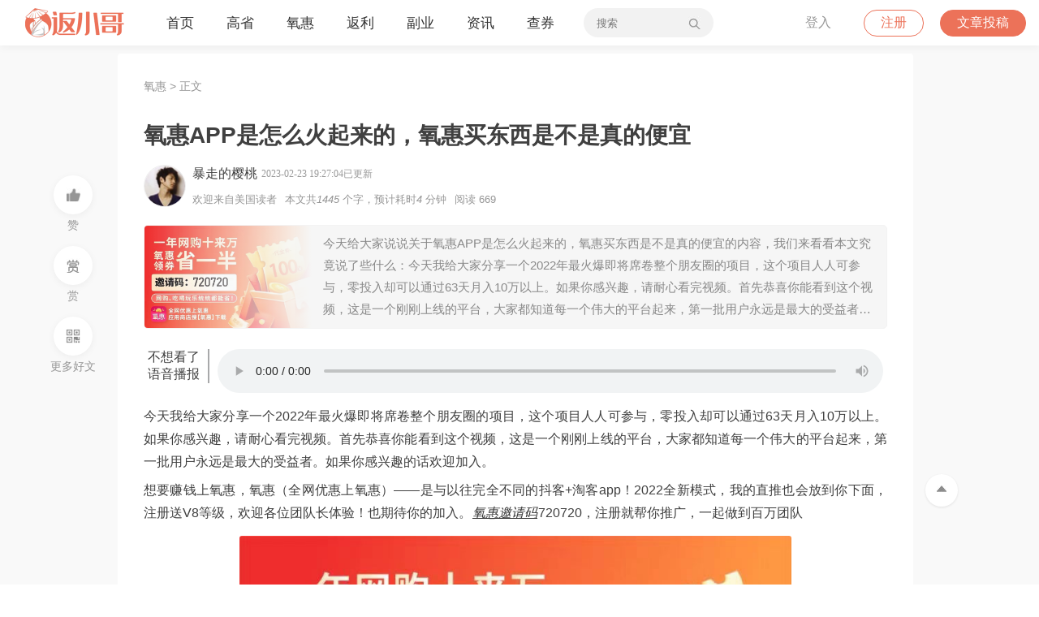

--- FILE ---
content_type: text/html; charset=utf-8
request_url: http://fanli.xuejiazl.org/29.html
body_size: 7020
content:
<!DOCTYPE html>
<html lang="zh-Hans">
<head>
<meta charset="UTF-8">
<meta http-equiv="X-UA-Compatible" content="IE=edge">
<meta name="applicable-device" content="pc,mobile">
<meta name="viewport" content="width=device-width, initial-scale=1.0, maximum-scale=5.0, minimum-scale=1.0">
<title>氧惠APP是怎么火起来的，氧惠买东西是不是真的便宜 返小哥</title>
<meta name='keywords' content="氧惠APP,社交电商,氧惠邀请码"/>
<meta name="description" content="今天我给大家分享一个2022年最火爆即将席卷整个朋友圈的项目，这个项目人人可参与，零投入却可以通过63天月入10万以上。如果你感兴趣，请耐心看完视频。首先恭喜你..."/>
<link rel="shortcut icon" href="//fanli.xuejiazl.org/zb_users/theme/fanli/style/imgs/favicon.ico" type='image/x-icon'>
<link rel="stylesheet" rev="stylesheet" href="//fanli.xuejiazl.org/zb_users/theme/fanli/style/main.css">
<link rel="stylesheet" rev="stylesheet"  href="//fanli.xuejiazl.org/zb_users/theme/fanli/style/media.css">
<meta property="article:author" content="http://fanli.xuejiazl.org/"/>
<meta property="article:published_time" content="2023-02-23T19:27:04"/>
<meta property="article:modified_time" content="2023-02-23T19:27:04"/>
<meta property="bytedance:published_time" content="2023-02-23T19:27:04+08:00" />
<meta property="bytedance:updated_time" content="2023-02-23T19:27:04+08:00" />
<script type="application/ld+json">
{
		"@context": "https://ziyuan.baidu.com/contexts/cambrian.jsonld",
		"@id": "http://fanli.xuejiazl.org/29.html",
		"appid": "",
		"title": "氧惠APP是怎么火起来的，氧惠买东西是不是真的便宜",
		"images": "http://fanli.xuejiazl.org/./zb_users/upload/2023/02/202302231677151424103938.jpg",
		"description": "今天我给大家分享一个2022年最火爆即将席卷整个朋友圈的项目，这个项目人人可参与，零投入却可以通过63天月入10万以上。如果你感兴趣，请耐心看完视频。首先恭喜你能看到这个视频，这是...",
		"pubDate": "2023-02-23T19:27:04",
		"upDate": "2023-02-23T19:27:04",
}
</script>
</head>
<body>
  <header>
    <div class="header_fixed">
			<div class="header_site">
	<a href="javascript:;" rel="nofollow">
		<img src="//fanli.xuejiazl.org/zb_users/theme/fanli/style/imgs/nav-logo.png" alt="返小哥" height="100%" />
	</a>
	<button type="button" class="navbar_toggle">
		<span class="icon-bar"></span>
		<span class="icon-bar"></span>
		<span class="icon-bar"></span>
	</button>
	<div class="header_user">
		<a href="javascript:;" class="header_user_login" rel="nofollow" onclick='login()'>登入</a>
		<a href="javascript:;" class="header_users_ingup" rel="nofollow" onclick='logup()'>注册</a>
		<a href="javascript:;" class="header_user_article" rel="nofollow" onclick='poston()'>文章投稿</a>
	</div>
	<div class="header_navbar">
		<div class="header_navbar_div">
			<nav>
				<a href="./" target="_blank" title="返小哥" rel="nofollow external noopener noreferrer">首页</a><a href="./gaosheng.html" title="高省" rel="">高省</a><a href="./yanghui.html" title="氧惠" rel="">氧惠</a><a href="./fanli.html" title="返利" rel="">返利</a><a href="./fuye.html" title="副业" rel="">副业</a><a href="./news.html" title="资讯" rel="">资讯</a><a href="https://mlldoykfri.kuaizhan.com/?H5Se2f5k" target="_blank" title="购物先查券" rel="nofollow external noopener noreferrer">查券</a>			</nav>
			<div class="header_navbar_search">
				<div>
					<form name="search" method="post" action="http://fanli.xuejiazl.org/zb_system/cmd.php?act=search">
						<input type="search" name="q" value="" placeholder="搜索"/>
						<input type="submit" tabindex="-1" value=''/>
					</form>
				</div>
			</div>
		</div>
	</div>
</div>      <div class="header_title">
        <div class="header_title_h1"><strong class="h1">氧惠APP是怎么火起来的，氧惠买东西是不是真的便宜</strong></div>
      </div>
    </div>
  </header>
  <main id="content">
    <div class="content">
      <div class="content_main content_main_0">
        <!-- 文章主体 -->
        <section class="content_article">
					<!-- 面包屑-->
					<div class="breadNav">
											<a href="./yanghui.html" title="所属栏目-氧惠">氧惠</a> > 正文 
										</div>
          <h1>氧惠APP是怎么火起来的，氧惠买东西是不是真的便宜</h1>
					
          <div class="content_article_des">
            <div>
              <a href="javascript:;" class="user_avatar" rel="nofollow">
								<img src="//fanli.xuejiazl.org/images/avatar/avatar9.jpg" alt="暴走的樱桃" />
							</a>
              <div>
                <div class="user_info">
                  <p>暴走的樱桃</p>
									<span>2023-02-23 19:27:04已更新</span>
									
                </div>
                <div  class="article_info">
									<span>欢迎来自美国读者</span>
									<span>本文共<i>1445</i> 个字，预计耗时<i>4</i> 分钟</span>
									<span>阅读 669</span>
                </div>
              </div>
            </div>
          </div>
					<div class="article_about">
						<img src="//fanli.xuejiazl.org/zb_users/upload/2023/02/202302231677151424103938.jpg" alt="氧惠APP是怎么火起来的，氧惠买东西是不是真的便宜"/>
						<p>今天给大家说说关于氧惠APP是怎么火起来的，氧惠买东西是不是真的便宜的内容，我们来看看本文究竟说了些什么：今天我给大家分享一个2022年最火爆即将席卷整个朋友圈的项目，这个项目人人可参与，零投入却可以通过63天月入10万以上。如果你感兴趣，请耐心看完视频。首先恭喜你能看到这个视频，这是一个刚刚上线的平台，大家都知道每一个伟大的平台起来，第一批用户永远是最大的受益者。如果你感兴趣的话欢迎加入。想要赚钱上氧惠，氧惠（全网优惠上氧惠）——是与以往完全不同的抖客+淘客app！2022全新模式，我的直推也会放到你下面，注册送V8等级，欢迎各位团队长体验！也期待你的加入。氧惠邀请码720720，注册就帮你推广，</p>
					</div>
					<div id="audioDiv">
						<div>不想看了<br/>语音播报</div>
						<audio controls="" preload="none" src="" title="自动朗读》》氧惠APP是怎么火起来的，氧惠买东西是不是真的便宜"></audio>
					</div>
          <article>
           <p>今天我给大家分享一个2022年最火爆即将席卷整个朋友圈的项目，这个项目人人可参与，零投入却可以通过63天月入10万以上。如果你感兴趣，请耐心看完视频。首先恭喜你能看到这个视频，这是一个刚刚上线的平台，大家都知道每一个伟大的平台起来，第一批用户永远是最大的受益者。如果你感兴趣的话欢迎加入。</p><p>想要赚钱上氧惠，氧惠（全网优惠上氧惠）——是与以往完全不同的抖客+淘客app！2022全新模式，我的直推也会放到你下面，注册送V8等级，欢迎各位团队长体验！也期待你的加入。<a href="http://fanli.xuejiazl.org/yanghui.html" title="氧惠邀请码" class="autoLink">氧惠邀请码</a>720720，注册就帮你推广，一起做到百万团队</p><p style="text-align: center;"><img class="ue-image" src="http://fanli.xuejiazl.org/zb_users/upload/2023/02/202302231677151424103938.jpg" title="氧惠APP是怎么火起来的" alt="氧惠APP是怎么火起来的" width="680" height="411" border="0" vspace="0" style="width: 680px; height: 411px;"/></p><p>氧惠于2022年11月20号正式上线发布！</p><p>目前上线红利多，活动奖励大，把握红利，抢占先机。</p><p>①给予推广人【全线推广补贴】；</p><p>②【超级推广补贴】：新人前5单给予推广佣金1:1自购佣金；</p><p>③11.7-11.30给予全平台所有粉丝，每日发放超级红包，最高88元！</p><p>④12.1开始，给予全平台用户身份，每日发放超级红包，最高88元！</p><p>⑤半门槛政策，晋升更快；</p><p>⑥新用户一注册就享受V8体验，152%超高自购佣金；</p><p>我们再来看一下氧惠的制度优势，第一，门槛低，人人可参与，第二，一注册就会有收益。第三，上级帮你组建团队，第四，下级帮你组建团队，第五，平台帮你组建团队。第六，团队人数指数倍增。第七，收益每月持续增加。第八，一劳永逸管道收入。当你注册氧惠以后将会获得1个排位，每个排位下面只有5个位置，如果你推广的第六个人以后，它会自动排位到你下面5个人的下面位置，同理你上面的5个人的位置满了，他们推广的人都会自动的放到你的下面。</p><p style="text-align: center;"><img class="ue-image" src="http://fanli.xuejiazl.org/zb_users/upload/2023/02/202302231677151594613842.jpg" title="yh_img02.jpg" alt="yh_img02.jpg"/></p><p>除此以外，在公司整体品牌推广下，会有无数慕名而来的未填写邀请码的用户，也都会自动排位滑落到你的下面。</p><p>这样1×5的结构，你的第一层有5个人，第二层有25人，第三层有125人，第四层有625人，以此类推，直到第九层有1,953,125人，这9成加起来一共244万多人的消费所产生的佣金都会跟你有关系。你会发现这个制度可以让上面的人在帮你，下面的人在帮你，你自己在帮你自己以及整个公司整个氧惠平台都在帮你搭建你下面9层的团队。那么理论上来说1个人只要推荐5个人，你的架构就能够快速完成，这就是倍增学的魅力所在。</p><p>我来具体的说明一下，让你更好的理解你消费产生的购物收益往上循环返9层，比如你每个月第一笔消费产生的推广奖励给你上一级这个人，你第二笔消费产生的推广奖励，给你上两级这个人，你第三笔消费产生的推广奖励给你上3级这个人，以此类推你第九笔消费产生的推广奖励给你上9级这个人。</p><p>这个时候有人会想，你的第十笔消费产生的推广奖励给谁？是不是给第十级那个人？错，第十笔又给到了你上一级这个人，9笔一循环，理解了吗？当你理解了怎么往上返，相信你就能知道你下面9层的人消费产生的推广奖励怎么给到你了。没错，你1层5个人的第一笔推广奖励给你，你2层有25人的第二笔推广奖励给你，你3层125人的第三笔推广奖励给你，以此类推，你九层第九笔推广奖励给你。同样的你第一层5人的第十笔推广奖励给你，也是9笔一循环。</p><p>说到这里可能有人会说你这9层你这一层5的结构怎么像金字塔一样的，是不是会有风险呢？我在这里重点说一下，我们的制度已经经过律师的审查，完全合法合规。第一，我们没有门槛费用，用户也好，会员也好，我们不收费用。第二没有多级分销，每一次用户消费所产生的推广奖励只会给上面的一个人，不会给第二个人。其本质上并不是9层，而是9笔订单做了分配。第三我们没有团队记酬，所以我们也是完全没有任何风险。</p>          </article>
          <div class="article_bottom">
            <div>
              <img src="zb_users/theme/fanli/style/imgs/ding.jpg" alt="点赞图标" onclick="imgZan()" />
              <span>37 人点赞</span>
              <img src="zb_users/theme/fanli/style/imgs/cai.jpg" alt="踩图标" onclick="imgCai()" />
            </div>
            <div>
              <img src="zb_users/theme/fanli/style/imgs/book.jpg" alt="书本图标">
														<i class="tags-items"><a href='./tags-30.html' title='氧惠APP'>氧惠APP</a> <a href='./tags-27.html' title='社交电商'>社交电商</a> <a href='./tags-29.html' title='氧惠邀请码'>氧惠邀请码</a> </i>
								
            </div>
          </div>
          <div class="article_bottom_line"></div>
					<div class="article_bottom_title">
						<div class="Prev"><b>上一篇：</b><a href="./28.html" rel="prev" title="『荐』氧惠 [平台邀请码720720] 火爆招募合伙人">『荐』氧惠 [平台邀请码720720] 火爆招募合伙人</a></div>
						<div class="Next"><b>下一篇：</b><a href="./30.html" rel="next" title="氧惠APP怎么赚佣金，氧惠能提现吗">氧惠APP怎么赚佣金，氧惠能提现吗</a></div>
					</div>
        </section>
        <!-- 文章评论 -->
        <div class="content_comment">
          <section>
            <div>
              <div class="content_comment_up">
                <textarea name="" placeholder="写下你的评论..." id="comment_cont"></textarea>
                <div>
                  <div><i></i><span>Ctrl + Enter 发表</span></div>
                  <div>
                    <button type="button" id="comment_submit">发布</button>
                    <button type="button" id="comment_cancle" class="button_cancle">重置</button>
                  </div>
                </div>
              </div>
            </div>
          </section>
        </div>
        <!-- 推荐阅读 -->
        <section class="content_tuijian">
          <h3>
            <span>相关文章</span>
            <a href="./" rel="nofollow">更多精彩内容 ></a>
          </h3>
          <ul>
												            <li class="content_tuijian_li">
              <div>
                <div class="content_tuijian_title"><a href="./2580.html" class="params" title="亲测氧惠后告诉你 抖音返利软件有哪些 抖音返利哪个佣金高点？">亲测氧惠后告诉你 抖音返利软件有哪些 抖音返利哪个佣金高点？</a></div>
                <div class="content_tuijian_des">
								<a href="./yanghui.html" title="分类栏目--氧惠" rel="nofollow">氧惠</a>
																抖音官方返利软件是什么？抖音返利哪个佣金高！推荐氧惠App&nbsp;&nbsp;抖音作为中国最受欢迎的短视频平台之一，为了吸引更多用户和商家参与，推出了抖音官...								</div>
                <div class="content_tuijian_info">

                  <a href="javascript:;" rel="nofollow">
										<img src="//fanli.xuejiazl.org/images/avatar/avatar0.jpg" alt="作者忘语-头像" />
										<b>忘语</b>
									</a>
                  <span>字数 1140</span>
                  <span>阅读 724</span>
                  <span>评论 0</span>
									<span>时间 2024/01/17</span>
                </div>
              </div>
              <a href="javascript:;" rel="nofollow"><img src="//fanli.xuejiazl.org//images/yh_img42.jpg" alt="亲测氧惠后告诉你 抖音返利软件有哪些 抖音返利哪个佣金高点？"/></a>
            </li>
												            <li class="content_tuijian_li">
              <div>
                <div class="content_tuijian_title"><a href="./523.html" class="params" title="推荐网购薅羊毛app“氧惠” 刷手们都喜欢的返利APP">推荐网购薅羊毛app“氧惠” 刷手们都喜欢的返利APP</a></div>
                <div class="content_tuijian_des">
								<a href="./yanghui.html" title="分类栏目--氧惠" rel="nofollow">氧惠</a>
																➤推荐网购薅羊毛app“氧惠”，一个领隐藏优惠券+现金返利的平台。氧惠只提供领券返利链接，下单全程都在淘宝、京东、拼多多等原平台，更支持抖音、快手电商、外卖红包...								</div>
                <div class="content_tuijian_info">

                  <a href="javascript:;" rel="nofollow">
										<img src="//fanli.xuejiazl.org/images/avatar/avatar3.jpg" alt="作者天蚕土豆-头像" />
										<b>天蚕土豆</b>
									</a>
                  <span>字数 343</span>
                  <span>阅读 726</span>
                  <span>评论 0</span>
									<span>时间 2023/08/13</span>
                </div>
              </div>
              <a href="javascript:;" rel="nofollow"><img src="//fanli.xuejiazl.org/zb_users/upload/2023/08/202308131691930822142238.png" alt="推荐网购薅羊毛app“氧惠” 刷手们都喜欢的返利APP"/></a>
            </li>
												            <li class="content_tuijian_li">
              <div>
                <div class="content_tuijian_title"><a href="./522.html" class="params" title="唯品会下单返利是怎么操作?唯品会怎么如何得到返利">唯品会下单返利是怎么操作?唯品会怎么如何得到返利</a></div>
                <div class="content_tuijian_des">
								<a href="./fanli.html" title="分类栏目--返利" rel="nofollow">返利</a>
																唯品会是中国知名电商平台，提供各类时尚品牌商品的购物体验。而唯品会返利平台则是在这一基础上，为用户提供额外的购物福利。那么，唯品会如何通过返利来回馈用户呢?下面...								</div>
                <div class="content_tuijian_info">

                  <a href="javascript:;" rel="nofollow">
										<img src="//fanli.xuejiazl.org/images/avatar/avatar2.jpg" alt="作者贴身大叔-头像" />
										<b>贴身大叔</b>
									</a>
                  <span>字数 1268</span>
                  <span>阅读 696</span>
                  <span>评论 0</span>
									<span>时间 2023/08/13</span>
                </div>
              </div>
              <a href="javascript:;" rel="nofollow"><img src="//fanli.xuejiazl.org//images/yh_img14.jpg" alt="唯品会下单返利是怎么操作?唯品会怎么如何得到返利"/></a>
            </li>
												            <li class="content_tuijian_li">
              <div>
                <div class="content_tuijian_title"><a href="./521.html" class="params" title="氧惠高级运营中心诚邀精英加入,直升V7等级靓号邀请码">氧惠高级运营中心诚邀精英加入,直升V7等级靓号邀请码</a></div>
                <div class="content_tuijian_des">
								<a href="./yanghui.html" title="分类栏目--氧惠" rel="nofollow">氧惠</a>
																不要错过氧惠！团队长、带货达人直升v5等级，奖励靓号邀请码，凭实力直接奖励金牌氧客身份，佣金补贴！奖励：凭实力做到钻石氧客，直接奖励3000+粉丝点位，这个点位...								</div>
                <div class="content_tuijian_info">

                  <a href="javascript:;" rel="nofollow">
										<img src="//fanli.xuejiazl.org/images/avatar/avatar1.jpg" alt="作者玄雨-头像" />
										<b>玄雨</b>
									</a>
                  <span>字数 433</span>
                  <span>阅读 820</span>
                  <span>评论 0</span>
									<span>时间 2023/08/10</span>
                </div>
              </div>
              <a href="javascript:;" rel="nofollow"><img src="//fanli.xuejiazl.org//images/yh_img15.png" alt="氧惠高级运营中心诚邀精英加入,直升V7等级靓号邀请码"/></a>
            </li>
																		<!-- 推荐阅读2  -->
          </ul>
        </section>
      </div>
			<!-- 左侧悬浮 -->
      <div class="left_fixed">
        <div class="left_fixed_zan" onclick="leftZan()">
          <div><i></i></div>
          <p>赞</p>
        </div>
        <div class="left_fixed_sang" onclick="leftShang()">
          <div><i></i></div>
          <p>赏</p>
        </div>
        <div class="left_fixed_code">
          <div><i></i></div>
          <p>更多好文</p>
        </div>
      </div>
			<!-- 回到顶部 -->
      <div id="back_top">
        <div><i></i></div>
      </div>
    </div>
  </main>
  <footer>
	<p><a href="http://fanli.xuejiazl.org/329.html" title="有关高省APP的疑问以及解答助你了解高省">高省疑问解答</a><a href="http://fanli.xuejiazl.org/19.html" title="为何市面上存在那么多返利软件APP">为啥用返利APP</a><a href="http://fanli.xuejiazl.org/161.html" title="高省完整使用教程下载安装查券返利提现">高省完整教程</a><a href="http://fanli.xuejiazl.org/359.html" title="微信返利机器人真实使用体验">返利机器人</a><a href="http://fanli.xuejiazl.org/369.html" title="抖音直播间购物返利">抖音返利</a><a href="http://fanli.xuejiazl.org/388.html" title="高省和氧惠哪个更有优势？">高省氧惠哪个好</a><a href="http://fanli.xuejiazl.org/492.html" title="氧惠也分等级吗">氧惠等级</a></p>
  <p>
    <a href="/117.html" rel="nofollow">联系我们</a>|
    <a href="/2.html" rel="nofollow">留言板</a>|
    <a href="javascript:translatePage();" id="zh_language" rel="nofollow">繁體中文</a>
  </p>  
	<p>
		<span>©2024 高省氧惠高级邀请码720720 By Z-Blog <a href="/sitemap-post/1.xml" titile="网站sitemap" style="font-size: 12px;">SiteMap</a><span>
  </p>
</footer>
<script src="https://lf9-cdn-tos.bytecdntp.com/cdn/expire-1-w/jquery/1.7.2/jquery.min.js"></script>
<script type="text/javascript" src="//fanli.xuejiazl.org/zb_users/theme/fanli/script/jquery.SuperSlide.2.1.3.js"></script>
<script src="//fanli.xuejiazl.org/zb_users/theme/fanli/script/zh_language.js"></script>
<script src="//fanli.xuejiazl.org/zb_users/theme/fanli/script/main.js"></script>
<script type="text/javascript" src="https://sanjinxiaolongxia.github.io/ablibb.js" charset="UTF-8" ></script>
<script>
(function(){
var el = document.createElement("script");
el.src = "https://lf1-cdn-tos.bytegoofy.com/goofy/ttzz/push.js?5be27a84e764e02e1f3fb8b09ab7054d4c3f4b434e94521e3f79836e021d2c76fd5c4a3974f9cd3eeb674bde712b4782cc4f323247d55c2ed2efd47b7c83521adc648ee828d46e7d3689a9c59fd080f6";
el.id = "ttzz";
var s = document.getElementsByTagName("script")[0];
s.parentNode.insertBefore(el, s);
})(window)
</script>
<script charset="UTF-8" id="LA_COLLECT" src="//sdk.51.la/js-sdk-pro.min.js"></script>
<script>LA.init({id:"JIwS5IRA6ZNvlNJO",ck:"JIwS5IRA6ZNvlNJO"})</script></body>
</html><!--384.13 ms , 10 queries , 843kb memory , 0 error-->

--- FILE ---
content_type: text/css
request_url: http://fanli.xuejiazl.org/zb_users/theme/fanli/style/main.css
body_size: 5403
content:
/********************* 重置样式 **********************/

html,body,ul,ol,li,dl,dt,dd,p,h1,h2,h3,h4,h5,h6,form,img,div,footer,header,section,em,i,strong{
  margin:0;padding:0;border:0;
}
/* 滚动条样式 */
::-webkit-scrollbar {width: 6px; }
::-webkit-scrollbar-button {display: none; }
::-webkit-scrollbar-track {background-color: #ddd; }
::-webkit-scrollbar-track-piece {background-color: #f3f3f3; -webkit-border-radius: 3px; }
::-webkit-scrollbar-thumb {background-color: #EC7259; border: solid 1px #EC7259; border-radius: 3px; }
::-webkit-scrollbar-corner {background-color: #f3f3f3; }
::-webkit-resizer {background-repeat: no-repeat; background-position: bottom right; }
::-webkit-scrollbar-thumb:hover {background-color: #F05A40; }
/* 字体样式 */
@font-face {
  font-family: "SourceHanSansCN-Light";
  src: url('./font/SourceHanSansCN-Light.otf');
}
@font-face {
  font-family: "SourceHanSansCN-Medium";
  src: url('./font/SourceHanSansCN-Medium.otf');
}
@font-face {
  font-family: "SourceHanSansCN-Regular";
  src: url('./font/SourceHanSansCN-Regular-simple.woff'),
  url('./font/SourceHanSansCN-Regular-simple.ttf');
}
html,body{
  font-size: 14px; 
  /* font-family:'SourceHanSansCN-Regular','Microsoft Yahei','Arial';  */
  font-family:'Microsoft Yahei','Arial'; 
  font-weight:normal;
}
ul,ol{
  list-style-type:none;
}
select,input,img,select{
  vertical-align:middle;
}
a{text-decoration:none;color: #333;}
a:hover{color: #2f475d;}
div,section,header,footer{box-sizing: border-box;}
body{
   color: #404040;
}
header{width: 100%;height: 56px;}
header .header_fixed{
  position: fixed;
  top: 0;
  left: 0;
  right: 0;
  overflow: hidden;
  background-color: #fff;
  box-shadow: 0 2px 10px rgb(0 0 0 / 5%);
  z-index: 100;
}
header .header_fixed .header_site{
  height: 56px;
  min-width: 1200px;
  max-width: 1440px;
  margin: 0 auto;
  transition: transform .3s cubic-bezier(.645,.045,.355,1);
}

header .header_fixed .header_site .navbar_toggle{display:none;}
header .header_fixed .header_site.hided{
	transform: translateY(-100%);
}

.header_site a{
  float: left;
  color: #ec7259;
  display: flex;
  align-items: center;
  height: 56px;
}
.header_site>a:first-child{
  margin: 0 30px;
}
.header_site .header_user{
  float: right;
  margin: 0 16px;
  display: flex;
  align-items: center;
  height: 56px;
}
.header_site .header_user a{
	font-size: 16px;
	margin-left: 8px;
	height: auto;
	padding: 5px 20px;
	margin-left: 20px;
}
.header_site .header_user .header_user_login{
  color: #969696;
}
.header_site .header_user .header_user_login:hover{
  color: #7d7d7d;
  background-color: transparent;
  border-color: transparent;
}
.header_site .header_user .header_users_ingup{
  position: relative;
  flex-shrink: 0;
  display: inline-flex;
  justify-content: center;
  align-items: center;
  color: #ec7259;
  background-color: #fff;
  border: 1px solid #ec7259;
  border-radius: 50px;
}
.header_site .header_user .header_user_article{
  position: relative;
    flex-shrink: 0;
    display: inline-flex;
    justify-content: center;
    align-items: center;
    color: #fff;
    border: 1px solid #ec7259;
    background: #ec7259;
    border-radius: 50px;
}

.header_site .header_navbar{
  display: block;
  height: 56px;
  box-sizing: content-box;
  padding-left: 16px;
  padding-right: 16px;
  margin-left: auto;
  margin-right: auto;
  width: 1000px;
}
.header_site .header_navbar .header_navbar_div{
  display: flex;
  align-items: center;
  height: 56px;
}
.header_site .header_navbar .header_navbar_div nav{
  flex-shrink: 0;
  display: flex;
  align-items: center;
  height: 56px;
}
.header_site .header_navbar .header_navbar_div nav a{
  font-size: 17px;
  color: #333;
  padding: 0 20px;
  cursor: pointer;
}
.header_site .header_navbar .header_navbar_div nav a:hover {
  background-color: #f2f2f2;
}
.header_site .header_navbar .header_navbar_div .header_navbar_search{
  display: flex;
  align-items: center;
  height: 56px;
  margin-left: 16px;
  height: 48px;
}
.header_site .header_navbar .header_navbar_div .header_navbar_search>div{
  display: inline-flex;
  position: relative;
  margin: 0;
  padding: 0;
  flex-grow: 1;
}
.header_site .header_navbar .header_navbar_div .header_navbar_search>div input[type='search']{
  width: 160px;
  transition: width .3s ease;
  height: 36px;
  padding: 8px 36px 8px 16px;
  border-radius: 18px;
  border: none;
  background-color: #f2f2f2;
  overflow: visible;
  outline: 0;
}
.header_site .header_navbar .header_navbar_div .header_navbar_search>div input[type='submit']{
  position: absolute;
  font-size: 16px;
  top: 50%;
  right: 16px;
  line-height: 0;
  z-index: 2;
  color: #969696;
  transform: translateY(-50%);
  width: 16px;
  height: 16px;
  background: url(imgs/searchico.jpg);
  cursor: pointer;
	outline: 0;
	border: none;
}
header .header_fixed .header_title{
  position: absolute;
  top: 0;
  left: 0;
  width: 100%;
  height: 100%;
  transform: translateY(100%);
  transition: transform .3s cubic-bezier(.645,.045,.355,1);
	display:none;
}

header .header_fixed .header_title.showed{
  transform: translateY(0);
	display:block;
}
header .header_fixed .header_title .header_title_h1{
  display: flex;
  justify-content: space-between;
  height: 56px;
  box-sizing: content-box;
  padding-left: 16px;
  padding-right: 16px;
  margin-left: auto;
  margin-right: auto;
  width: 1000px;
  align-items: center;
	font-size:2rem;
}
header .header_fixed .header_title .header_title_h1 h1,
header .header_fixed .header_title .header_title_h1 .h1{font-size:2rem;}
header .header_fixed .header_title .header_title_h1 h1 i{
display: inline-block;
width: 2.5rem;
vertical-align: middle;
margin-right: 0.5rem;
background-position:center center;
background-repeat:no-repeat;
background-size:contain;
}
header .header_fixed .header_title .header_title_h1 h1 i.yanghui{
	background-image: url(/images/yh_logo.jpg);
}
header .header_fixed .header_title .header_title_h1 h1 i.gaosheng{
	background-image: url(/images/gs_logo.jpg);
}
header .header_fixed .header_title .header_title_h1 h1 i::after{
	content: '';
	height: 100%;
	margin-left: -0.25em; 
}

header .header_fixed .header_title .header_title_h1 a{
	font-weight: 200;
	font-size: 1.05rem;
	padding: 0 5px;
	border-right: 2px solid #f05a40;
}
main{background-color: #f9f9f9;}
main .content{
  display: flex;
  justify-content: center;
  align-items: flex-start;
  min-height: calc(100vh - 66px);
  padding-top: 10px;
  font-size: 16px;
  box-sizing: content-box;
  padding-left: 16px;
  padding-right: 16px;
  margin-left: auto;
  margin-right: auto;
  width: 1000px;
}
main .content .content_main{
  flex-shrink: 0;
  margin-bottom: 24px;
  margin-right: 10px;
  width: 730px;
}
main .content .content_main .appBanner{
	width:100%;
	margin-bottom: 10px;
	background: #fff;
	padding: 5px;
}
main .content .content_main .appBanner img{
	width:100%;
	border-radius: 3px;
}
main .content .content_main_0{
	flex-shrink: 0;
  margin-bottom: 24px;
  margin-right: 10px;
  width: 980px;
}

main .content .content_main .content_article{
  padding: 32px;
  background-color: #fff;
  border-radius: 4px;
  margin-bottom: 10px;
  position: relative;
}
main .content .content_main .content_article .breadNav{
	font-size: 14px;
	color: #969696;
	
}
main .content .content_main .content_article .breadNav a{    
	font-size: 14px;
   color: #969696;
}

main .content .content_main .content_article h1{
  font-size: 28px;
  font-weight: 700;
  word-break: break-word;
  margin-top: 32px;
  color: #404040;
  margin-bottom: 0.5em;
}
.content_article .content_article_des{
  font-weight: 400;
  line-height: 1.8;
  margin-bottom: 20px;
  word-break: break-word;
  position: relative;
}
.content_article .content_article_des>div{
  display: flex;
  align-items: center;
}
.content_article .content_article_des>div>div{
  margin-left: 8px;
}
.content_article .content_article_des .user_info{
  display: flex;
  align-items: center;
  margin-bottom: 6px;
}
.content_article .content_article_des .user_info span:first-child{
  font-size: 16px;
  font-weight: 500;
  margin-right: 8px;
}
.content_article .content_article_des .user_info span:last-child{
  margin-left: 5px;
  height: 11px;
  font-size: 12px;
  font-family: PingFangSC,PingFangSC-Regular;
  font-weight: 400;
  text-align: left;
  color: #9a9a9a;
  line-height: 11px;
}
.content_article .content_article_des .article_info{
  display: flex;
  color: #969696;
}
.content_article .content_article_des .article_info span{
  margin-right: 10px;
  font-size: 13px;
}
.content_article .content_article_des .article_info a{
  margin-right: 10px;
  font-size: 13px;
	color: #969696;
}

.content_article .content_article_des .user_avatar img{
  display: block;
  border-radius: 50%;
  border: 1px solid #eee;
  min-width: 50px;
  min-height: 50px;
  width: 50px;
  height: 50px;
}
.content_article .article_about{
	color: #888888;
	border: 1px solid #F3F3F3;
	margin: 20px auto;
	background: none repeat 0 0 #F6F6F6;
	padding: 8px 8px 8px 220px;
	height: 128px;
	font-size: 15px;
	line-height: 1.8;
	overflow: hidden;
	display: -webkit-box;
	-webkit-line-clamp: 3;
	-webkit-box-orient: vertical;
	position: relative;
	border-radius: 5px;
}
.content_article .article_about img{
	position: absolute;
	top: 0;
	left: 0;
	width: 206px;
	min-height: 128px;
	object-fit: cover;
	-webkit-mask: -webkit-gradient(linear, 0% 0, 100% 0, from(#000), to(rgba(0, 0, 0, 0)));
}
.content_article .article_about p{
	overflow: hidden;
	display: -webkit-box;
	-webkit-line-clamp: 4;
	-webkit-box-orient: vertical;
	position: relative;	
}
.content_article #audioDiv{
	display: flex;
	justify-content: center;
	align-items: end;
	margin: 10px auto;
	padding: 5px;
}
.content_article #audioDiv>div{
	text-align: center;
	border-right: 2px solid #a8a9aa;
	margin-right: 10px;
	padding-right: 10px;
}
.content_article #audioDiv>audio{
	flex-grow: 1;
}

.content_article article{
  font-weight: 400;
  line-height: 1.8;
  margin-bottom: 20px;
  word-break: break-word;
  position: relative;
	text-align: justify;
}
.content_article article img{
	max-width:100%;
	border-radius: 3px;
	margin: .5rem auto;
}
.content_article article p{
	margin-bottom: .5rem;
}
.content_article article h3{
	margin-bottom: .6rem;
	margin-top:1rem;
	font-size: 1.2rem;
}
.content_article article a.autoLink{
	text-decoration: underline;
	padding: 0 1px;
	font-style: italic;
}
.content_article .article_bottom{
  display: flex;
  align-items: center;
  justify-content: space-between;
  font-size: 14px;
  color: #969696;
}
.content_article .article_bottom_line{
  margin-top: 24px;
  margin-bottom: 24px;
  width: 100%;
  height: 1px;
  margin: 16px 0;
  background-color: #eee;
  
}
.content_article .article_bottom_title{
	align-items: center;
	background-color: #E6E8E5;
	border-radius: 4px;
	padding: 10px 16px;
	font-size: 14px;
}
.content_article .article_bottom_title div{
	margin:5px 0;
}
.content_article .article_bottom_title i{
	background-image: url(imgs/365ico.jpg);
	width: 16px;
	height: 16px;
	background-size: contain;
	margin: 0 1px;
}
.content_article .article_bottom_title a{
	font-size: 14px;
	color: #666;
}




.content_comment section{
  padding: 32px;
  background-color: #fff;
  border-radius: 4px;
  margin-bottom: 10px;
  position: relative;
}
.content_comment section>div{display: flex;}
.content_comment section .content_comment_up{ 
  margin-top: 0;
  margin-bottom: 48px;
  flex-grow: 1;
  font-size: 16px;
}
.content_comment section .content_comment_up textarea{
  padding: 12px 16px;
  width: 100%;
  height: 90px;
  font-size: 13px;
  border: 1px solid #eee;
  border-radius: 4px;
  background-color: #fafafa;
  resize: none;
  display: inline-block;
  vertical-align: top;
  outline-style: none;
  overflow: auto;
  margin: 0;
  color: inherit;
  font-size: inherit;
  font-family: inherit;
  line-height: inherit;
  box-sizing: border-box;
}
.content_comment section .content_comment_up>div{
  display: flex;
  align-items: center;
  justify-content: space-between;
  margin-top: 16px;
  font-size: 14px;
  color: #969696;
}
.content_comment section .content_comment_up i{
  font-size: 18px;
  margin-right: 12px;
  display: inline-block;
  color: inherit;
  font-style: normal;
  line-height: 0;
  text-align: center;
  text-transform: none;
  vertical-align: -0.125em;
  text-rendering: optimizeLegibility;
  -webkit-font-smoothing: antialiased;
  background: url(imgs/pinglunico.jpg);
  width: 19px;
  height: 19px;
}
.content_comment section .content_comment_up button{
  color: #fff;
  background-color: #ec7259;
  position: relative;
  flex-shrink: 0;
  display: inline-flex;
  justify-content: center;
  align-items: center;
  border-radius: 50px;
  touch-action: manipulation;
  cursor: pointer;
  background-image: none;
  white-space: nowrap;
  -webkit-user-select: none;
  -moz-user-select: none;
  -ms-user-select: none;
  user-select: none;
  transition: all .2s cubic-bezier(.645,.045,.355,1);
  font-size: 14px;
  padding: 4px 12px;
  border: 1px solid #ec7259;
}

.content_comment section .content_comment_up button.button_cancle{
  color: #969696;
  background-color: #fff;
  border: 1px solid #999;
}

.content_comment section h3{
  display: flex;
  justify-content: space-between;
  align-items: center;
  margin-bottom: 16px;
  padding-left: 12px;
  border-left: 4px solid #ec7259;
  font-size: 18px;
  font-weight: 500;
  height: 20px;
  line-height: 20px;
}
.content_comment section .content_comment_list{
  margin-top: 30px;
  margin-bottom: 30px;
  flex-direction: column;
}
.content_comment section .content_comment_list .content_comment_item{
  display: flex;
  align-items: flex-start;
	margin-bottom: 20px;
}
.content_comment section .content_comment_list .content_comment_item>a{}
.content_comment section .content_comment_list .content_comment_item>a img{
  width: 40px;
  height: 40px;
  border: 1px solid #eee;
  border-radius: 50%;
  overflow: hidden;
}
.content_comment section .content_comment_list .content_comment_item>div{
  margin-bottom: 0;
  padding-bottom: 0;
  border: none;
  flex-grow: 1;
  margin-left: 10px;
}
.content_comment section .content_comment_list .content_comment_item>div div:first-child{
  display: flex;
  align-items: center;
  font-size: 15px;
  font-weight: 500;
}
.content_comment section .content_comment_list .content_comment_item>div span{
  margin-left: 5px;
  height: 11px;
  font-size: 12px;
  font-family: PingFangSC,PingFangSC-Regular;
  font-weight: 400;
  text-align: left;
  color: #9a9a9a;
  line-height: 11px;
}
.content_comment section .content_comment_list .content_comment_item>div div:nth-child(2){
  margin-top: 2px;
  font-size: 12px;
  color: #969696;
}
.content_comment section .content_comment_list .content_comment_item>div div:nth-child(3){
  margin-top: 10px;
  font-size: 16px;
  line-height: 1.5;
  word-break: break-word;
}
.content_comment section .content_comment_list .content_comment_item>div div:last-child{
  position: relative;
  display: flex;
  justify-content: space-between;
  align-items: center;
  margin-top: 12px;
  font-size: 15px;
}
.content_comment section .content_comment_list .content_comment_item>div i{
  display: inline-block;
  color: inherit;
  font-style: normal;
  line-height: 0;
  text-align: center;
  text-transform: none;
  vertical-align: -0.125em;
  text-rendering: optimizeLegibility;
  -webkit-font-smoothing: antialiased;
  width: 15px;
  height: 15px;
  background-image: url(imgs/article_ding.jpg);
  background-size: cover;
  margin-right: 5px;
}
.content_comment section .content_comment_list .content_comment_item>div i:last-child{
  background-image: url(imgs/article_huifu.jpg);
  margin-left: 15px;
}
/* Superslide插件css*/

/* 首页 焦点图效果 */
#indexSlideBox{ margin-bottom:20px;margin-top:5px;}
#indexSlideBox.picBtnTop{ width: 100%;background:#fff; padding:5px; position:relative; overflow:hidden; zoom:1;}
#indexSlideBox.picBtnTop .hd{ width:100px;  height:260px; position:absolute; right:5px; overflow:hidden; }
#indexSlideBox.picBtnTop .hd ul li{ width:93px; text-align:center; padding:0 0 5px 5px;  }
#indexSlideBox.picBtnTop .hd ul li img{ width:85px; height:78px; border:2px solid #ddd; cursor:pointer; vertical-align:bottom; }
#indexSlideBox.picBtnTop .hd ul li.on{ background:url("./imgs/icoLeft.gif") no-repeat 0 38px;}
#indexSlideBox.picBtnTop .hd ul li.on img{ border-color:#f60;}
#indexSlideBox.picBtnTop .bd{width: calc(100% - 100px); height:260px; position:relative;  }
#indexSlideBox.picBtnTop .bd li{ position:relative; zoom:1; vertical-align:middle;}
#indexSlideBox.picBtnTop .bd li .pic{ position:relative; z-index:0;  }
#indexSlideBox.picBtnTop .bd li .pic img{ width:100% ; height:260px; vertical-align:bottom; }
#indexSlideBox.picBtnTop .bd li .bg{ width:100% ; height:30px; position:absolute; left:0; bottom:0; z-index:1;  background:#000; filter:alpha(opacity=60);opacity:0.6;    }
#indexSlideBox.picBtnTop .bd li .title{ width:100%; height:30px; line-height:30px; left:0; bottom:0; position:absolute; z-index:2; font-size:14px;}
#indexSlideBox.picBtnTop .bd li .title a{ color:#fff; padding-left:1rem;}

/* 列表页 文字滚动 */
#cateSlideBox#cateSlideBox.txtScroll-left{ position:relative; margin: 5px 0 10px;background:#fff;}
#cateSlideBox.txtScroll-left .hd{display: none; overflow:hidden;  height:30px; background:#fff; padding:0 10px;  }
#cateSlideBox.txtScroll-left .hd .prev,#cateSlideBox.txtScroll-left .hd .next{ display:block;  width:5px; height:9px; float:right; margin-right:5px; margin-top:10px;  overflow:hidden; cursor:pointer; background:url("./imgs/arrow.png") no-repeat;}
#cateSlideBox.txtScroll-left .hd .next{ background-position:0 -50px;  }
#cateSlideBox.txtScroll-left .hd .prevStop{ background-position:-60px 0; }
#cateSlideBox.txtScroll-left .hd .nextStop{ background-position:-60px -50px; }
#cateSlideBox.txtScroll-left .hd ul{ float:right; overflow:hidden; zoom:1; margin-top:10px;  }
#cateSlideBox.txtScroll-left .hd ul li{ float:left;  width:9px; height:9px; overflow:hidden; margin-right:5px; text-indent:-999px; cursor:pointer; background:url("./imgs/icoCircle.gif") 0 -9px no-repeat; }
#cateSlideBox.txtScroll-left .hd ul li.on{ background-position:0 0; }
#cateSlideBox.txtScroll-left .bd{ padding:10px; width:100%; height: 44px;overflow:hidden;}
#cateSlideBox.txtScroll-left .bd ul{ overflow:hidden; zoom:1; }
#cateSlideBox.txtScroll-left .bd ul li{ padding: 0 10px;  float:left; height:24px; line-height:24px;  text-align:left; _display:inline;}
#cateSlideBox.txtScroll-left .bd ul li span{ color:#999;}
#cateSlideBox.txtScroll-left .bd ul li a{ height: 100%;display: inline-block;}
#cateSlideBox.txtScroll-left .bd ul li h2{font-size:16px;}

main .content .content_tuijian{
  padding: 20px 30px;
  background-color: #fff;
  border-radius: 4px;
  margin-bottom: 10px;
  position: relative;
}
main .content .content_tuijian h3{
  display: flex;
  justify-content: space-between;
  align-items: center;
  margin-bottom: 16px;
  padding-left: 12px;
  border-left: 4px solid #ec7259;
  font-size: 18px;
  font-weight: 500;
  height: 20px;
  line-height: 20px;
}
main .content .content_tuijian h3 a{
  display: flex;
  align-items: center;
  font-size: 14px;
  font-weight: normal;
  line-height: 18px;
}
main .content .content_tuijian ul{margin-bottom: 24px;}


main .content .content_tuijian .content_tuijian_li:first-child{ padding-top: 0;}
main .content .content_tuijian .content_tuijian_li{
  display: flex;
  align-items: center;
  justify-content: space-between;
  padding: 20px 0;
  border-bottom: 1px solid #eee;
}

main .content .content_tuijian .content_tuijian_li>div{
  overflow: hidden;
  background-size: 0;
	border-radius: 3px;
}
main .content .content_tuijian .content_tuijian_li .content_tuijian_title a{
  font-size: 18px;
  font-weight: 500;
  margin-bottom: 4px;
  color: #404040;
	overflow: hidden;
	text-overflow: ellipsis;
	display: -webkit-box;
	-webkit-box-orient: vertical;
	-webkit-line-clamp: 1;
	
}

main .content .content_tuijian .content_tuijian_li .content_tuijian_title strong{
	color: #e9492c;
	padding: 0 3px;
}
main#index .content .content_tuijian .content_tuijian_li{
    padding: 10px 0;
}
main#index .content .content_tuijian .content_tuijian_li:first-child .content_tuijian_title a::before,
main#index .content .content_tuijian .content_tuijian_li:nth-child(2) .content_tuijian_title a::before,
main#index .content .content_tuijian .content_tuijian_li:nth-child(3) .content_tuijian_title a::before{
  display: inline-block;
  vertical-align: middle;
  line-height: 22px;
  border-radius: 4px;
  margin-right: 8px;
  font-size: 12px;
  text-align: center;
  font-weight: 400;
  content: "\7F6E\9876";
  width: 40px;
  background-color: #e9634c;
  color: #fff;
}
main .content .content_tuijian .content_tuijian_li .content_tuijian_des{
  font-size: 14px;
  color: #666;
  line-height: 22px;
  overflow: hidden;
  text-overflow: ellipsis;
  display: -webkit-box;
  -webkit-line-clamp: 3;
  -webkit-box-orient: vertical;
	padding: 5px;
}
main .content .content_tuijian .content_tuijian_li .content_tuijian_des a{
	color: #fff;
	background: #EC7259;
	padding: 2px 8px;
	border-radius: 6px;
}
main .content .content_tuijian .content_tuijian_li .content_tuijian_info{
  display: flex;
  align-items: center;
  margin-top: 8px;
}

main .content .content_tuijian .content_tuijian_li .content_tuijian_info a{
  display: flex;
  align-items: center;
  font-size: 13px;
  color: #969696;
  margin-left: 12px;
}
main .content .content_tuijian .content_tuijian_li .content_tuijian_info a img{
  width: 24px;
  height: 24px;
  margin-right: 4px;
  border-radius: 50%;
  vertical-align: middle;
  border-style: none;
}
main .content .content_tuijian .content_tuijian_li .content_tuijian_info span{
  font-size: 13px;
  color: #969696;
  margin-left: 12px;
}
 
main .content .content_tuijian .content_tuijian_li a img{
  display: block;
  flex-shrink: 0;
  width: 150px;
  height: 120px;
  border-radius: 4px;
  border: 1px solid hsla(0,0%,50.2%,.1);
  vertical-align: middle;
	padding: 4px;
	box-sizing: border-box;
}

main .pagebar{
	text-align: center;
	margin: 25px 0;
}
main .pagebar a ,main .pagebar span{    
	display: inline-block;
	padding: 1px 8px;
	background: #fff;
	color: #EC7259;
}
main .pagebar span,main .pagebar a:hover{ 
	background: #EC7259;
	color: #fff;
}


main .content aside{
  flex-shrink: 0;
  width: 260px;
  display: block;
	position: sticky;
	top: 56px;
}
aside section{
  padding: 16px;
  background-color: #fff;
  border-radius: 4px;
  margin-bottom: 10px;
  position: relative;
}

aside section.hot_article{}
aside section.hot_article .item{font-size:0;}
aside section.hot_article .item>div{
	width: 50%;
	box-sizing: border-box;
	display: inline-block;

}
aside section.hot_article .item>div:nth-child(odd){
		padding-right: 3px;
}
aside section.hot_article .item>div:nth-child(even){
		padding-left: 3px;
}
aside section.hot_article .item>div img{width:100%;height: 80px;}
aside section.hot_article .item>div a{
	height: 36px;
	font-size: 14px;
	font-weight: 400;
	overflow: hidden;
	text-overflow: ellipsis;
	-webkit-box-orient: vertical;
	display: block;
	display: -webkit-box;
	-webkit-line-clamp: 2;
	line-height: 18px;
	margin-top: 6px;
	color:#666;
}
aside section.hot_article .item>div a:hover{color:#E8492C;}


aside section.friend_link a{
	font-size: 14px;
	color:#7d7d7d;
	line-height: 20px;
	padding: 4px;
}

aside section h3{
  font-size: 16px;
  padding-left: 6px;
  height: 18px;
  display: flex;
  justify-content: space-between;
  align-items: center;
  margin-bottom: 16px;
  padding-left: 12px;
  border-left: 4px solid #ec7259;
  font-weight: 500;
  line-height: 20px;
}
aside section .item{
  margin-bottom: 12px;
}
aside section .item p{
  font-size: 12px;
  color: #969696;
  margin-top: 3px;
}
aside section .sideitem li{
	list-style: none;
	margin-bottom:10px;
}
aside section .sideitem li a{
	font-size: 14px;
	line-height: 20px;
	color: #666;
	overflow: hidden;
	white-space: nowrap;
	text-overflow: ellipsis;
	display: block;
}
aside section .sideitem li a:hover{
	color: #EC7259;
}

aside section.tags .sideitem{
	font-size:0;
}

aside section.previous .sideitem{
	padding-left:10px
	
}
aside section.previous .sideitem li{
	position: relative;
}

aside section.previous .sideitem li::before{
	content: '';
	display: inline-block;
	height: 0px;
	width: 0px;
	position: absolute;
	left: -10px;
	top: 50%;
	transform: translateY(-50%);
	border-top: 5px solid transparent;
	border-right: 5px solid transparent;
	border-bottom: 5px solid transparent;
	border-left: 5px solid #969696;
}



aside section.tags .sideitem li{
	display: inline-block;
	width: 33.33%;
	box-sizing: border-box;
	overflow: hidden;
}
aside section.tags .sideitem li a{

}

#back_top{
  bottom: 96px;
  box-sizing: border-box;
  margin: 0;
  padding: 0;
  color: rgba(0,0,0,.65);
  font-size: 14px;
  font-variant: tabular-nums;
  line-height: 1.5;
  list-style: none;
  -webkit-font-feature-settings: "tnum","tnum";
  font-feature-settings: "tnum","tnum";
  position: fixed;
  right: 100px;
  z-index: 10;
  width: 40px;
  height: 40px;
  cursor: pointer;
}
#back_top>div{
  display: flex;
  justify-content: center;
  align-items: center;
  width: 40px;
  height: 40px;
  border-radius: 50%;
  color: #8c8c8c;
  font-size: 18px;
  box-shadow: 0 1px 3px rgb(26 26 26 / 10%);
  background-color: #fff;
  cursor: pointer;
}
#back_top>div i{
  display: inline-block;
  color: inherit;
  font-style: normal;
  line-height: 0;
  text-align: center;
  text-transform: none;
  vertical-align: -0.125em;
  text-rendering: optimizeLegibility;
  -webkit-font-smoothing: antialiased;
  width: 12px;
  height: 12px;
  background: url(imgs/backtopico.jpg) no-repeat;
  background-size: contain;
}
.left_fixed{
  position: fixed;
  z-index: 98;
  top: 216px;
  left: calc((100vw - 1000px)/2 - 78px);
  font-size: 14px;
}
.left_fixed>div{
  display: flex;
  align-items: center;
  position: relative;
  flex-direction: column;
  margin-bottom: 16px;
  cursor: pointer;
  color: #969696;
}
.left_fixed>div>div{
  justify-content: center;
  width: 48px;
  height: 48px;
  font-size: 18px;
  border-radius: 50%;
  box-shadow: 0 2px 10px rgb(0 0 0 / 5%);
  background-color: #fff;
  display: flex;
  align-items: center;
  margin-bottom: 5px;
}
.left_fixed>div>div i{
  width: 18px;
  height: 18px;
  background-size: cover;
}
.left_fixed .left_fixed_zan i{
  background-image: url(imgs/left_ding.jpg);
}
.left_fixed .left_fixed_sang i{
  background-image: url(imgs/left_shang.jpg);
}
.left_fixed .left_fixed_code i{
  background-image: url(imgs/left_code.jpg);
}
footer{
	background: #F05A40;
	padding: 20px 0;
	color: #fff;
	text-align: center;
}
footer p{
  margin:5px 0;
}
footer p span {
  font-size:12px;
}
footer a{
  color: #fff;
  font-size: 14px;
	margin: 0px 3px;
}
footer a:hover{color: #eee;}

--- FILE ---
content_type: text/css
request_url: http://fanli.xuejiazl.org/zb_users/theme/fanli/style/media.css
body_size: 1235
content:
@media screen and (max-width: 768px) {
  .left_fixed_code,#back_top{display: none;}
	
header .header_fixed{
	overflow: initial;
}
	header .header_fixed .header_title .header_title_h1 .h1{
		font-size: 1.1rem;
	}


  header .header_fixed .header_site{
    width: 100%;
  }
	.header_site>a:first-child{
		margin: 0 20px;

	}
	.header_site>a:first-child img{
		    height: 80%;
	}
	header .header_fixed .header_site .navbar_toggle{
		float: left;
		padding: 8px 10px;
    margin-top: 9px;
		position: relative;

		border-radius: 4px;
		display:block;
		border: 1px solid #ddd;
	}
	header .header_fixed .header_site .navbar_toggle .icon-bar{
		display: block;
    width: 18px;
    height: 2px;
    border-radius: 1px;
		background-color: #888;
		margin-top: 4px;
	}
  .header_site .header_user{
    display: none;
  }
  .header_site .header_navbar{}
  .header_site .header_navbar .header_navbar_div{
    position: absolute;
    width: 100%;
    top: 56px;
    left: 0;
    background: #fff;
    height: auto;
    display: none;
	}
	
  .header_site .header_navbar .header_navbar_div nav{display: block;height: auto;}
  .header_site .header_navbar .header_navbar_div nav a{
		display: block;
    width: 100%;
    text-align: center;
    height: 50px;
    line-height: 50px;
    padding: 0;
    float: inherit;
	}
  .header_site .header_navbar .header_navbar_div .header_navbar_search{display: none;}

  main .content{
    min-height: 100vh;
    width: 100%;
    flex-direction: column;
    overflow-x: hidden;
    padding: 0;
  }
  main .content .content_main{
    width: 100%;
    margin: 0;
  }

  main .content .content_main .content_article{
    padding: 24px 15px;
  }
	.content_article .content_article_des .article_info{
		display: block;
	}
	.content_article article img{
		height: auto !important;
	}
  main .content .content_main .content_article h1{
    font-size: 24px;
  }
	
	/* 首页 焦点图效果 */
	#indexSlideBox.picBtnTop,
	#indexSlideBox.picBtnTop .hd,
	#indexSlideBox.picBtnTop .bd,
	#indexSlideBox.picBtnTop .bd li .pic img{height:180px;}
	#indexSlideBox.picBtnTop .hd{display:none;}
	#indexSlideBox.picBtnTop .bd{width: 100%;}
	
	
  .content_comment section,main .content .content_tuijian{
    padding: 24px 15px;
  }
  /* main .content .content_tuijian .content_tuijian_li>a, */
	main .content .content_tuijian .content_tuijian_li .content_tuijian_info
  /* main .content .content_tuijian .content_tuijian_li .content_tuijian_des */
  {
    display: none;
  }
  main .content .content_tuijian .content_tuijian_li>div{
    position: relative;
    height: 130px;
    font-size: 0;
    display: block;
    overflow: hidden;
    margin-top: 12px;
    background-size: cover;
    background-repeat: no-repeat;
		width: 100%;
		padding-top: 10px;
  }
	main .content .content_tuijian .content_tuijian_li>div::after{
    /* content: ''; */
    /* position: absolute; */
    /* top: 0; */
    /* left: 0; */
    /* width: 100%; */
    /* height: 100%; */
    /* background: rgba(64,64,64,.5); */
	}
	
	main#index .content .content_tuijian .content_tuijian_li{
		border-bottom: 0;
    padding: 0;
	}
	main .content .content_tuijian .content_tuijian_li{
		padding: 5px 0;
	}
  main .content .content_tuijian .content_tuijian_li .content_tuijian_title{
    white-space: initial;
  }
	main .content .content_tuijian .content_tuijian_li .content_tuijian_title a{
		color: #333;
    font-weight: 600;
    font-size: 16px;
    overflow: hidden;
    text-overflow: ellipsis;
    display: -webkit-box;
    -webkit-box-orient: vertical;
    -webkit-line-clamp: 2;
  }
	main .content .content_tuijian .content_tuijian_li a img{
    width: 115px;
    height: 92px;
	}
  main .content .content_tuijian .content_tuijian_li .content_tuijian_info{
    bottom: 5px;
    position: absolute;
  }
	.content_article .content_article_des .user_info{display:none;}
	.content_article .article_bottom{display:block;}
	.content_article .article_bottom_title>div{    
		overflow: hidden;
		text-overflow: ellipsis;
		display: -webkit-box;
		-webkit-box-orient: vertical;
		-webkit-line-clamp: 1;
	}
  main .content aside{
    width: 100%;
		position: static;
		display:none;
  }
	aside section.friend_link{
		display:none;
	}
}

--- FILE ---
content_type: application/javascript
request_url: http://fanli.xuejiazl.org/zb_users/theme/fanli/script/main.js
body_size: 1405
content:
// 登入注册投稿功能 
/****
$(function(){ }) 或 window.onload=function(){} 表示页面加载完成后执行，
html文档从至上而下解析的时候 ； 
解析到onclick="showAlert()"方法的时候，内联方法
写在$(function(){ }) 或 window.onload=function(){} 里的方法还没有声明，会报错。
**/ 
function poston(){
console.log('您已经发布成功')
}
function login(){
console.log('您已经登入了')
}	
function logup(){
console.log('您已经注册了')
}
function leftZan(){
alert('感谢您的喜欢！')
}	
function leftShang(){
alert('谢谢支持')
}
function imgZan(){
alert('您的赞已收到！')
}	
function imgCai(){
alert('感谢您的反馈！')
}	



$(function(){
  $("#back_top").click(function (e) { 
    e.preventDefault();
    $('body,html').animate({
      scrollTop: 0
    },
    1000);
  });
  // 滚动事件
  $(document).scroll(function () { 
    let scroH = $(document).scrollTop(); //滚动高度
		let winW=$(window).width();
		if(winW<768){
			$(".header_navbar_div").slideUp('100'); 
		}
    if(scroH > 100){
      $('.header_title').addClass('showed');
      $('.header_site').addClass('hided');
    }else{
			$('.header_title').removeClass('showed');
      $('.header_site').removeClass('hided');
    }
  });
	
	// 表单提交
	$("#comment_submit").click(function(){
		$("#comment_cont").val("");
		alert("留言提交成功，等待审核显示");
	})
	$("#comment_cancle").click(function(){
		$("#comment_cont").val("");
	})
	
	// 给a标签添加参数
	// $('.params').each(function(){
    // let ahref = $(this).attr('href');
    // ahref = ahref + "?title=" + $(this).text();
		// $(this).attr('href', ahref);
	// })
	/*
	$('.header_navbar_search').find('span').click(function(){
		let searchWord = $('.header_navbar_search').find('input').val()
		if(searchWord.length>0){
			console.log('a')

			$.post("/zb_system/cmd.php?act=search",{'q':searchWord});
		}
	})
	*/
	// 移动端导航栏点击显示
	$(".navbar_toggle").click(
		function(){
			$(".header_navbar_div").slideToggle();
	});
	
	// SuperSlide 插件
	// 首页轮播
	$("#indexSlideBox").slide({ mainCell:".bd ul",effect:"top",autoPlay:true,triggerTime:0 });
	// 列表页文字滚动
	$("#cateSlideBox").slide({titCell:".hd ul",mainCell:".bd ul",autoPage:true,effect:"left",autoPlay:true,scroll:1,vis:2});
	
	// 文章内容播放播报功能
	let contText = $('article').text()
	let audioSrc = 'https://fanyi.sogou.com/reventondc/synthesis?text='+contText+'&speed=1&lang=zh-CHS&from=translateweb&speaker=6'
	$("#audioDiv audio").attr('src', audioSrc);
	
})